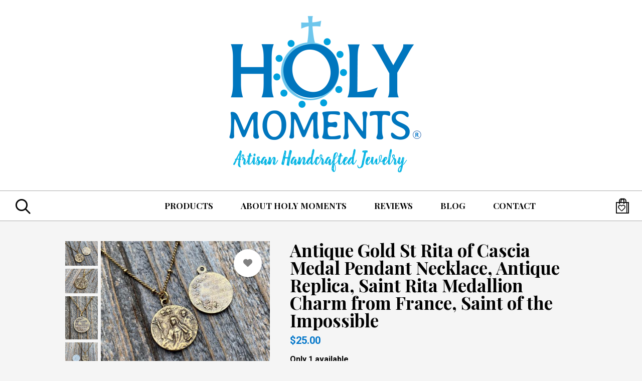

--- FILE ---
content_type: text/html; charset=UTF-8
request_url: https://www.holymoments.com/product/antique-gold-st-rita-cascia-medal-pendant-necklace-antique-replica-saint-rita-medallion
body_size: 14688
content:
<!DOCTYPE html>
<html lang="en" dir="ltr" prefix="content: http://purl.org/rss/1.0/modules/content/  dc: http://purl.org/dc/terms/  foaf: http://xmlns.com/foaf/0.1/  og: http://ogp.me/ns#  rdfs: http://www.w3.org/2000/01/rdf-schema#  schema: http://schema.org/  sioc: http://rdfs.org/sioc/ns#  sioct: http://rdfs.org/sioc/types#  skos: http://www.w3.org/2004/02/skos/core#  xsd: http://www.w3.org/2001/XMLSchema# ">
  <head>
    <meta charset="utf-8" />
<noscript><style>form.antibot * :not(.antibot-message) { display: none !important; }</style>
</noscript><script async src="https://www.googletagmanager.com/gtag/js?id=UA-136327087-1"></script>
<script>window.dataLayer = window.dataLayer || [];function gtag(){dataLayer.push(arguments)};gtag("js", new Date());gtag("set", "developer_id.dMDhkMT", true);gtag("config", "UA-136327087-1", {"groups":"default","anonymize_ip":true,"page_placeholder":"PLACEHOLDER_page_path"});</script>
<link rel="canonical" href="https://www.holymoments.com/product/antique-gold-st-rita-cascia-medal-pendant-necklace-antique-replica-saint-rita-medallion" />
<meta name="description" content="Wonderful antique gold, antique replica, of a small French medal with Saint Rita of Cascia! This unique pendant dangles on an antique gold plated…" />
<meta property="og:site_name" content="HOLY MOMENTS® // Artisan Handcrafted Jewelry" />
<meta property="og:type" content="og:product" />
<meta property="og:url" content="https://www.holymoments.com/product/antique-gold-st-rita-cascia-medal-pendant-necklace-antique-replica-saint-rita-medallion" />
<meta property="og:title" content="Antique Gold St Rita of Cascia Medal Pendant Necklace, Antique Replica, Saint Rita Medallion Charm from France, Saint of the Impossible" />
<meta property="og:description" content="Wonderful antique gold, antique replica, of a small French medal with Saint Rita of Cascia! This unique pendant dangles on an antique gold plated…" />
<meta property="og:image" content="https://www.holymoments.com/sites/holymoments.indiemade.com/files/styles/open_graph/public/products/etsy/image_4038121422.jpg?itok=R4TwMgdt" />
<meta property="og:image:width" content="836" />
<meta property="og:image:height" content="627" />
<meta property="product:name" content="Antique Gold St Rita of Cascia Medal Pendant Necklace, Antique Replica, Saint Rita Medallion Charm from France, Saint of the Impossible" />
<meta property="product:brand" content="HOLY MOMENTS® // Artisan Handcrafted Jewelry" />
<meta property="product:availability" content="in stock" />
<meta property="product:condition" content="new" />
<meta property="product:price:amount" content="25.000000" />
<meta property="product:retailer_item_id" content="GBO-StRita-MEDALONLY" />
<meta property="product:price:currency" content="USD" />
<meta property="product:quantity_to_sell_on_facebook" content="1" />
<meta name="MobileOptimized" content="width" />
<meta name="HandheldFriendly" content="true" />
<meta name="viewport" content="width=device-width, initial-scale=1.0" />
<script type="application/ld+json">{
    "@context": "https://schema.org",
    "@graph": [
        {
            "@type": "Product",
            "name": "Antique Gold St Rita of Cascia Medal Pendant Necklace, Antique Replica, Saint Rita Medallion Charm from France, Saint of the Impossible",
            "description": "Wonderful antique gold, antique replica, of a small French medal with Saint Rita of Cascia!  This unique pendant dangles on an antique gold plated satellite cable chain with a lobster clasp closure.  I am blessed to have this mint condition original in my collection and be able to share with you. The antiquing finishing process brings out the beautiful details so this is much nicer than the original.\n\nSaint Rita of Cascia is most well known as the patroness of impossible causes.  She is also the patron saint of marital troubles, baseball, unattainable causes, parenting, tumors, healing of wounds and physical abuse.\n\nSaint Rita was graced with the Stigmata on her forehead.  As she was praying before a fresco of Jesus crucified and she humbly asked for a part of His suffering on the Cross, a thorn fell from the Beloved Head of our Savior and pierced the forehead of St. Rita.  This is why in many St Rita images there is a line from the crucifix to her forehead.\n\nThis pendant is 5/8 inch diameter.  The satellite chain is only available as 18 inches long.  If you would prefer a longer chain, please contact me.  I can use an antique gold 2x3mm cable chain to make any length chain (the bronze version of this chain is on the bronze St Rita necklace).\n\nThis fine replica piece is cast in solid gold bronze using the lost wax method and produced in the U.S.A. The oxidation finishing process prevents tarnishing from contact with air.  Excessive skin oils may darken the backside of the medal.  It is also best to not wear gold bronze in water.  A polishing cloth is included so the medal can be polished to the original appearance. You would not damage the medal by contact with water since it is solid gold bronze (not a plating), but it may darken and need additional polishing.\n\nThis St Rita of Cascia medal is available in .925 sterling silver, bronze and antique gold.  Please see this link to view options.  https://www.etsy.com/shop/HolyMomentsDotCom?search_query=rita\n\n~~~~~~~~~~~~~~~~~~~~~~~~~~~~~~~~~~~\nPrayer to Saint Rita of Cascia\n\nO powerful St. Rita,\nrightly called Saint of the Impossible,\nI come to you with confidence in my great need.\nYou know well my trials,\nfor you yourself were many times burdened in this life.\nCome to my help,\nspeak for me,\npray with me,\nintercede on my behalf before the Father.\nI know that God has a most generous heart\nand that he is a most loving Father.\nJoin your prayers to mine\nand obtain for me the grace I desire\n(...Your prayer petition...)\nYou who were so very pleasing to God on earth\nand are so much so now in heaven,\nI promise to use this favor, when granted,\nto better my life,\nto proclaim God’s mercy,\nand to make you more widely known and loved.\n\nAmen.\n~~~~~~~~~~~~~~~~~~~~~~~~~~~~~~~~~~~~~~~~~~~~~~~~~~~~\n\nA Holy Moments Original piece.\n\nThank you for visiting my Holy Moments Etsy Shop!  This has been my personal shopping account on Etsy for years.  I recently decided to open an Etsy shop and display a selection of products from my established Holy Moments on-line and show company (HolyMoments.com). \n\nThe artisan jewelry and rosaries are unique to Holy Moments.  Many pieces are only a few of a kind due to limited availability of certain gemstones or hand cast items.  New, exciting products are always being added to both the Etsy shop and company website.\n\nA portion of profits are donated to the Cancer Research Institute in New York, a leader in immunotherapy research.  Please read my shop story for more.",
            "url": "https://www.holymoments.com/product/antique-gold-st-rita-cascia-medal-pendant-necklace-antique-replica-saint-rita-medallion",
            "image": {
                "@type": "ImageObject",
                "representativeOfPage": "True",
                "url": "https://www.holymoments.com/sites/holymoments.indiemade.com/files/styles/product_image/public/products/etsy/image_4038121422.jpg?itok=dnN-cubg",
                "width": "500",
                "height": "375"
            },
            "offers": {
                "@type": "Offer",
                "price": "25.000000",
                "priceCurrency": "USD",
                "availability": "https://schema.org/InStock"
            }
        }
    ]
}</script>
<link rel="icon" href="/sites/holymoments.indiemade.com/files/holy_moments_favico_0.png" type="image/png" />

    <title>HOLY MOMENTS® // Artisan Handcrafted Jewelry</title>
    <link rel="stylesheet" media="all" href="/sites/holymoments.indiemade.com/files/css/css__wTZVYK-jkuIIAzaRTh3xdkDUn7Gv3LXyIxrfRScMOY.css" />
<link rel="stylesheet" media="all" href="/sites/holymoments.indiemade.com/files/css/css_SgAFq0shaHfE0ZUhsvAns4H5IOKSiYIFW13vZFnURKE.css" />
<link rel="stylesheet" media="all" href="https://fonts.googleapis.com/css?family=Playfair+Display:700|Playfair+Display:700|Playfair+Display:regular|Roboto:regular|Roboto:700" id="google-font-families" />
<link rel="stylesheet" media="all" href="/sites/holymoments.indiemade.com/files/css/css_YTy-vDEkodFw7vU3jreuvaKJlj6NFEDkTwaAWSfeUAs.css" />
<link rel="stylesheet" media="all" href="https://cdn.icomoon.io/182981/ShoppingBagIcons/style-cf.css?2966tv" class="cart-icon-css" />

    
          
<!--suppress CssUnknownTarget -->
<style id="theme-styles">

    a {
    color: #0075C9;
  }
  
  body,
  .im-category-block > .item-list {
    background-color: #F5F5F5;
  }

  .region-header .inner-header-main,
  .region-header .inner-header-main ul.menu ul {
    background-color: rgba(255, 255, 255, 1);
  }

  #im-main-menu.side-nav {
    background-color: rgb(255, 255, 255);
  }

  /* We are using em on the actual elements for responsiveness, so put the font-size on the parent object instead */
  .inner-header-main > #header-branding {
    font-size: 25px;
  }

  .region-header .site-logo {
    max-width: 480px;
  }

  .region-header .site-name a {
    font-family: "Playfair Display";
    font-style: normal;
    font-weight: 700;
    color: #020202;
  }

  .region-header a .menu-bar {
    background-color: #020202;
  }

  .region-header nav.navigation ul.menu,
  #im-main-menu ul.menu {
    font-family: "Playfair Display";
    font-style: normal;
    font-weight: 400;
    font-size: 17px;
  }

  .region-header nav.navigation ul.menu *,
  #im-main-menu ul.menu * {
    border-color: #020202;
    color: #020202;
  }

  .region-header nav.navigation ul.menu.sf-menu li:hover,
  .region-header nav.navigation ul.menu.sf-menu li.sfHover {
    background-color: #808080;
  }

  #mobile-menu-icon svg {
    color: #020202;
  }

  #im-main-menu .im-nav-controls a {
    font-size: 17px;
    color: #020202;
  }

  .region-header a.icon-button {
    font-size: 17px;
    color: #020202;
  }

  #header-favorites .favorite-products-link,
  #header-cart .cart-link,
  #header-cart .cart-icon {
    color: #020202;
    font-size: 30px;
  }

  #header-cart .cart-count {
    color: #020202;
    background-color: #FFFFFF;
  }

  #header-cart .cart-style-shopping_bag .cart-count {
    color: #020202;
    background: none;
  }

  a.cart-link.cart-style-fa_standard_cart .cart-count,
  a.cart-link.cart-style-fa_solid_cart .cart-count,
  a.cart-link.cart-style-fa_light_cart .cart-count {
    box-shadow: 0 0 0 0.1em#020202;
  }

  .rooster-header #header-search,
  .waxwing-header #header-search,
  .moment-header #header-search,
  .crystalline-header #header-search,
  .shoestring-header #header-search,
  .inner-header-main.minified-search #header-search {
    color: #020202;
    font-size: 30px;
  }

  @media only screen and (min-width : 769px) {

    .rooster-header .im-search-form .form-search,
    .waxwing-header .im-search-form .form-search,
    .moment-header .im-search-form .form-search,
    .crystalline-header .im-search-form .form-search,
    .shoestring-header .im-search-form .form-search {
      height: 45px;
    }
  }

  @media only screen and (min-width : 1025px) {

    .inner-header-main.minified-search .im-search-form .form-search {
      height: 45px;
    }
  }

  .form-search,
  #header-search.header-search-active .search-icon {
    color: #020202
  }

  .region-header .nav-toggle-wrapper {
    font-size: 30px;
  }

  .region-header .icon-bar,
  .region-header .menu-bar {
    background-color: #020202;
  }

  .main-toggle-active .icon-bar,
  .region-header .menu-bar {
    background-color: #020202;
  }

  /* Change the color of the cart link and hamburger on Crystalline and Waxwing when the menu changes */
  .main-nav-active .crystalline-header #header-cart .cart-icon,
  .main-nav-active .waxwing-header #header-cart .cart-icon {
    color: #020202;
  }

  .main-nav-active .crystalline-header #header-cart .cart-count,
  .main-nav-active .waxwing-header #header-cart .cart-count {
    color: #020202;
    background-color: #020202;
  }

  .crystalline-header .main-toggle-active .icon-bar,
  .waxwing-header .main-toggle-active .icon-bar {
    background-color: #020202;
  }

  /* Crystalline has a text shadow on the site name */
  .crystalline-header .site-name a {
    text-shadow: 0 3px 6px#F5F5F5;
  }

  .crystalline-header-menu > .main-menu-wrapper {

    margin-top: calc(30px * 4);
  }

  .layout-container .onyx-header {
    border-color: #020202;
  }

  .layout-container .onyx-header > #header-branding {
    border-color: #AAAAAA;
  }

  #im-main-menu {
    background-color: #FFFFFF;
  }

  @media only screen and (max-width: 1024px) {

    #header-navbar {
      background-color: #FFFFFF;
    }
  }

  /* Product background */
  .path-product .product-entity {
    background-color: #F5F5F5;
  }

  /* Make sure form labels also use product background */
  .path-product .product-entity .im-select > .im-select-box > .im-field-label {
    background-color: #F5F5F5;
  }

  .product-style-ochre .product-entity .product-images {
    background-color: #F5F5F5;
  }

  .page-title,
  .path-product .product-entity .product-title {
    color: #020202;
  }

  .path-product .product-entity .product-price,
  .teaser-info .price,
  .sp-product-info-wrapper .sp-product-price {
    color: #0075C9;
  }

  .layout-container .layout-content,
  .layout-container p,
  .teaser-info-wrapper .description {
    color: #020202;
  }

  .fa, .svg-inline--fa {
    color: #020202
  }

  #header-social-links i {
    color: #020202;
  }

  #footer-social-links i {
    color: #8299AA;
  }

  .layout-container * {
    border-color: #AAAAAA;
  }

  #im-sitewide-message-block {
    border: 1px solid#00B3E3;
    background-color: #00B3E3;
  }

      
  nav.tabs ul.tabs > li.is-active > a {
    border-color: #020202;
    color: #020202;
  }

  button,
  button:hover,
  .btn,
  .btn:hover,
  a.btn,
  a.btn:hover,
  .field__item[class*="field--name-field-button"] {
    background-color: #020202;
    color: #FFFFFF;
  }

  .block-views-blockim-site-recent-posts-block-1 .fa-ul i,
  .block-views-blockim-site-recent-posts-block-1 .fa-ul svg,
  .block-views-blockim-site-recent-posts-block-1 .fa-ul a {
    color: #020202
  }

  .field__item[class*="field--name-field-button"] p,
  .field__item[class*="field--name-field-button"] a {

    color: #FFFFFF;
  }

  .delete-order-item.btn,
  .delete-order-item.btn:hover,
  #edit-preview,
  #edit-submit:not(.button--primary).btn,
  #edit-submit:not(.button--primary).btn:hover,
  .btn[name="apply_coupon"],
  .btn[name="apply_coupon"]:hover {
    border: 1px solid#020202;
    background-color: unset;
    color: #020202;
  }

  .im-search-form .btn,
  .im-search-form .btn:hover,
  .im-search-form #edit-submit:not(.button--primary).btn,
  .im-search-form #edit-submit:not(.button--primary).btn:hover {
    border: 1px solid#FFFFFF;
    background-color: #FFFFFF;
  }

  .im-search-form .search-icon svg,
  .im-search-form .search-icon i {
    color: #00B3E3;
  }


  .block-page-title-block h1,
  .product-title,
  .view .field--name-title,
  .view .views-field-title,
  .view .title,
  .gallery-wrapper .title,
  .sp-product-title,
  body:not(.path-checkout) h1,
  body:not(.path-checkout) h2,
  body:not(.path-checkout) h3,
  body:not(.path-checkout) h4,
  body:not(.path-checkout) h5,
  body:not(.path-checkout) h6 {
    font-family: "Playfair Display";
    font-style: normal;
    font-weight: 700;
  }

  .region-content,
  body:not(.path-checkout) main p,
  .im-category-block {
    font-family: "Roboto";
    font-style: normal;
    font-weight: 400;
  }

  @media only screen and (min-width: 1025px) {

    .im-view-gentoo .im-product-teaser .teaser-info,
    .im-view-gentoo .im-product-teaser .teaser-info p,
    .im-view-gentoo .im-product-teaser .teaser-info .price,
    .im-view-gentoo .gallery-wrapper .teaser-info,
    .im-view-gentoo .sp-product-wrapper .sp-product-info-wrapper,
    .im-view-gentoo .sp-product-wrapper .sp-product-info-wrapper .sp-product-price {
      color: #FFFFFF;
    }
  }

  .im-view-ochre .im-product-teaser,
  .im-view-ochre .sp-product-info,
  .im-view-crisp .views-row,
  .im-view-crisp .sp-product-wrapper,
  .im-view-waxwing .im-product-teaser,
  .im-view-waxwing .sp-product-info {
    background-color: #FFFFFF;
  }

  footer:not(.node__meta) {
    background-color: #020202;
    color: #FFFFFF;
  }

  footer:not(.node__meta) ul.menu a,
  footer:not(.node__meta) ul.menu a.is-active {
    color: #FFFFFF
  }

  .region-footer, .region-footer ul.menu > li:not(:last-child) a {
    border-color: #FFFFFF;
  }

  /* IM Block mobile styles*/
  @media only screen and (max-width: 768px) {

    .field--name-field-text-with-image-title * {
      color: #020202 !important;
    }

    .field--name-field-text-with-image-text * {
      color: #020202 !important;
    }
  }

  /* Blog */
  .view-id-im_site_blog.view-display-id-page_1 .views-field-title a,
  .view-id-im_site_blog.view-display-id-page_1 .views-field-created {
    color: #020202;
  }
  .view-id-im_site_blog.view-display-id-page_1 .views-row .views-field-created .field-content::before {
    color: #020202;
  }
  .view-id-im_site_blog.view-display-id-page_1 .btn-wrapper a {
    background-color: #020202;
    color: #FFFFFF;
  }

  /* Category view */
  .im-category-block.layout-classic,
  .im-category-block.layout-classic .item-list {
    background-color: #FFFFFF;
  }

  </style>


      <style>

.product-entity .im-select > .im-select-box {
 max-width: unset;
 width: 100%;
}

.product-entity .im-select {
 width: 100%;
}

.path-catalog .block-page-title-block h1, 
.path-catalog .view-header {
text-align: center;
}




</style>
  
    
        
              <!-- Google Analytics 4 -->
<script async src="https://www.googletagmanager.com/gtag/js?id=UA-136327087-1"></script>
<script>
  window.dataLayer = window.dataLayer || [];
  function gtag(){dataLayer.push(arguments);}
  gtag('js', new Date());
  gtag('config', 'UA-136327087-1');
</script>
<!-- End Google Analytics 4 -->
            </head>
  <body class="not-front product-style-slide_vertical_thumbs layout-no-sidebars path-product">
        <a href="#main-content" class="visually-hidden focusable skip-link">
      Skip to main content
    </a>
    
      <div class="dialog-off-canvas-main-canvas" data-off-canvas-main-canvas>
    <div class="layout-container">

  <header role="banner">
    


<div class="region region-header normal-header">
  
  
<div id="block-im-header-block-fnx1fmvl" class="inner-header-main farmhouse-header minified-search">
            <div id="header-branding">
      <a href="/" title="Home" rel="home" class="site-logo" data-width="3000"><img src="/sites/holymoments.indiemade.com/files/styles/site_logo/public/images/HM%20Logo%20Sign%20for%20Indiemade_0.png?itok=yRANUEwM" alt="" typeof="foaf:Image" class="image-style-site-logo" />

</a>
  
  <div class="site-name">
    <a href="/" title="Home" rel="home"></a>
  </div>
</div>

  <div id="header-search">
    
<form class="im-search-form" data-drupal-selector="im-search-form" action="/search" method="get" id="im-search-form" accept-charset="UTF-8" novalidate>
  
    
<div class="js-form-item form-item js-form-type-search form-type-search js-form-item-search-api-fulltext form-item-search-api-fulltext form-no-label form-type-textfield">
    
    
    <label>

        <input title="Enter the terms you wish to search for." data-drupal-selector="edit-search-api-fulltext" type="search" id="edit-search-api-fulltext" name="search_api_fulltext" value="" size="15" maxlength="128" placeholder="Search" class="form-search" />


                    <span></span>
        
            </label>

    
    </div>
<div data-drupal-selector="edit-actions" class="form-actions js-form-wrapper form-wrapper" id="edit-actions">
  
                <div class="btn-wrapper">
            <input data-drupal-selector="edit-submit" type="submit" id="edit-submit" value="" class="button js-form-submit form-submit btn btn-submit" />
            <div class="md-ripple"></div>
        </div>
    <div class="search-icon"><i class="far fa-search"></i></div></div>

</form>

  </div>

<nav id="header-navbar" class="navigation menu--imsite">
      <div id="mobile-search">
      
<form class="im-search-form" data-drupal-selector="im-search-form" action="/search" method="get" id="im-search-form" accept-charset="UTF-8" novalidate>
  
    
<div class="js-form-item form-item js-form-type-search form-type-search js-form-item-search-api-fulltext form-item-search-api-fulltext form-no-label form-type-textfield">
    
    
    <label>

        <input title="Enter the terms you wish to search for." data-drupal-selector="edit-search-api-fulltext" type="search" id="edit-search-api-fulltext" name="search_api_fulltext" value="" size="15" maxlength="128" placeholder="Search" class="form-search" />


                    <span></span>
        
            </label>

    
    </div>
<div data-drupal-selector="edit-actions" class="form-actions js-form-wrapper form-wrapper" id="edit-actions">
  
                <div class="btn-wrapper">
            <input data-drupal-selector="edit-submit" type="submit" id="edit-submit" value="" class="button js-form-submit form-submit btn btn-submit" />
            <div class="md-ripple"></div>
        </div>
    <div class="search-icon"><i class="far fa-search"></i></div></div>

</form>

    </div>
  
  
  
        <ul class="menu">
                                    <li class="menu-item">
                <a href="https://holymoments.indiemade.com/" id="toolbar-link-oscgOLDIgqfvwqdt" class="toolbar-icon toolbar-icon-menu-link-content:7af3a8ca-3248-4864-9335-3e8b97b2c97e">Products</a>
                            </li>
                                <li class="menu-item">
                <a href="/about-holy-moments" id="toolbar-link-entity-node-canonical" class="toolbar-icon toolbar-icon-menu-link-content:1fcbc40d-6660-46bd-9d91-30dfc4935ac2" data-drupal-link-system-path="node/2">About Holy Moments</a>
                            </li>
                                <li class="menu-item">
                <a href="/reviews" id="toolbar-link-view-all_reviews-page_published" class="toolbar-icon toolbar-icon-im-reviews-imdash-store-all-reviews" title="" data-drupal-link-system-path="reviews">Reviews</a>
                            </li>
                                <li class="menu-item">
                <a href="/blog" id="toolbar-link-im_blog-blog" class="toolbar-icon toolbar-icon-im-blog-imsite-blog" title="" data-drupal-link-system-path="blog">Blog</a>
                            </li>
                                <li class="menu-item">
                <a href="/contact" id="toolbar-link-entity-webform-canonical" class="toolbar-icon toolbar-icon-im-core-imsite-contact-form" title="" data-drupal-link-system-path="webform/im_contact">Contact</a>
                            </li>
            </ul>
    


</nav>

<div id="social-and-cart">
  
  
      <div id="header-cart">
      <div class="cart-summary">
        <a class="cart-link cart-style-shopping_bag" href="/cart">
          


<span class="cart-icon"></span>

        </a>
      </div>
    </div>
  </div>
      
  </div>

</div>

  </header>

  
  

  

  

  

  <main role="main">
    <a id="main-content" tabindex="-1"></a>
    <div class="layout-content">

      
      <div class="center-content">
        
          <div class="region region-content">
    <div data-drupal-messages-fallback class="hidden"></div><div id="block-farmhouse-page-title" class="block block-core block-page-title-block">
  
    
      
  <h1 class="page-title">
            <div class="inline-editable-field inline-editable-plain field field--name-title field--type-string field--label-hidden field__item" field-name="title" entity_id="366">Antique Gold St Rita of Cascia Medal Pendant Necklace, Antique Replica, Saint Rita Medallion Charm from France, Saint of the Impossible</div>
      </h1>


  </div>
<div id="block-farmhouse-mainpagecontent" class="block block-system block-system-main-block">
  
    
      

<article product-id="366" class="tracking-stock product-entity">

  <div class="product-images">
    
<div class="field field--name-field-image field--type-image field--label-hidden">

  <div class="main-images photoswipe-gallery">
    <i class="far fa-arrow-alt-circle-left product-arrow-left"></i>
    <i class="far fa-arrow-alt-circle-right product-arrow-right"></i>
                          
      <div  class="display-img display-img-active">
        <a href="/sites/holymoments.indiemade.com/files/products/etsy/image_4038121422.jpg" class="photoswipe" data-size="3000x2250">  <img loading="lazy" src="/sites/holymoments.indiemade.com/files/styles/product_image/public/products/etsy/image_4038121422.jpg?itok=dnN-cubg" width="500" height="375" alt="Antique Gold St Rita of Cascia Medal Pendant Necklace, Antique Replica, Saint Rita Medallion Charm from France, Saint of the Impossible" typeof="foaf:Image" class="image-style-product-image" />


</a>
      </div>
            
      <div  class="display-img">
        <a href="/sites/holymoments.indiemade.com/files/products/etsy/image_4038096154.jpg" class="photoswipe" data-size="3000x2250">  <img loading="lazy" src="/sites/holymoments.indiemade.com/files/styles/product_image/public/products/etsy/image_4038096154.jpg?itok=oCrOzMWK" width="500" height="375" alt="Antique Gold St Rita of Cascia Medal Pendant Necklace, Antique Replica, Saint Rita Medallion Charm from France, Saint of the Impossible" typeof="foaf:Image" class="image-style-product-image" />


</a>
      </div>
            
      <div  class="display-img">
        <a href="/sites/holymoments.indiemade.com/files/products/etsy/image_4038096572.jpg" class="photoswipe" data-size="2217x2956">  <img loading="lazy" src="/sites/holymoments.indiemade.com/files/styles/product_image/public/products/etsy/image_4038096572.jpg?itok=v-zPEpf-" width="500" height="667" alt="Antique Gold St Rita of Cascia Medal Pendant Necklace, Antique Replica, Saint Rita Medallion Charm from France, Saint of the Impossible" typeof="foaf:Image" class="image-style-product-image" />


</a>
      </div>
            
      <div  class="display-img">
        <a href="/sites/holymoments.indiemade.com/files/products/etsy/image_4085741095.jpg" class="photoswipe" data-size="3000x2250">  <img loading="lazy" src="/sites/holymoments.indiemade.com/files/styles/product_image/public/products/etsy/image_4085741095.jpg?itok=ivYCF4fl" width="500" height="375" alt="Antique Gold St Rita of Cascia Medal Pendant Necklace, Antique Replica, Saint Rita Medallion Charm from France, Saint of the Impossible" typeof="foaf:Image" class="image-style-product-image" />


</a>
      </div>
            
      <div  class="display-img">
        <a href="/sites/holymoments.indiemade.com/files/products/etsy/image_4085741253.jpg" class="photoswipe" data-size="3000x2250">  <img loading="lazy" src="/sites/holymoments.indiemade.com/files/styles/product_image/public/products/etsy/image_4085741253.jpg?itok=-_HhFtOH" width="500" height="375" alt="Antique Gold St Rita of Cascia Medal Pendant Necklace, Antique Replica, Saint Rita Medallion Charm from France, Saint of the Impossible" typeof="foaf:Image" class="image-style-product-image" />


</a>
      </div>
            
      <div  class="display-img">
        <a href="/sites/holymoments.indiemade.com/files/products/etsy/image_4038096344.jpg" class="photoswipe" data-size="3000x2249">  <img loading="lazy" src="/sites/holymoments.indiemade.com/files/styles/product_image/public/products/etsy/image_4038096344.jpg?itok=jOspoIPA" width="500" height="375" alt="Antique Gold St Rita of Cascia Medal Pendant Necklace, Antique Replica, Saint Rita Medallion Charm from France, Saint of the Impossible" typeof="foaf:Image" class="image-style-product-image" />


</a>
      </div>
            
      <div  class="display-img">
        <a href="/sites/holymoments.indiemade.com/files/products/etsy/image_4038096256.jpg" class="photoswipe" data-size="3000x2251">  <img loading="lazy" src="/sites/holymoments.indiemade.com/files/styles/product_image/public/products/etsy/image_4038096256.jpg?itok=IeZ1K2bK" width="500" height="375" alt="Antique Gold St Rita of Cascia Medal Pendant Necklace, Antique Replica, Saint Rita Medallion Charm from France, Saint of the Impossible" typeof="foaf:Image" class="image-style-product-image" />


</a>
      </div>
            
      <div  class="display-img">
        <a href="/sites/holymoments.indiemade.com/files/products/etsy/image_4085741325.jpg" class="photoswipe" data-size="2249x3000">  <img loading="lazy" src="/sites/holymoments.indiemade.com/files/styles/product_image/public/products/etsy/image_4085741325.jpg?itok=QNddlYFh" width="500" height="667" alt="Antique Gold St Rita of Cascia Medal Pendant Necklace, Antique Replica, Saint Rita Medallion Charm from France, Saint of the Impossible" typeof="foaf:Image" class="image-style-product-image" />


</a>
      </div>
            
      <div  class="display-img">
        <a href="/sites/holymoments.indiemade.com/files/products/etsy/image_4085741415.jpg" class="photoswipe" data-size="3000x2250">  <img loading="lazy" src="/sites/holymoments.indiemade.com/files/styles/product_image/public/products/etsy/image_4085741415.jpg?itok=YbXwDcV9" width="500" height="375" alt="Antique Gold St Rita of Cascia Medal Pendant Necklace, Antique Replica, Saint Rita Medallion Charm from France, Saint of the Impossible" typeof="foaf:Image" class="image-style-product-image" />


</a>
      </div>
            
      <div  class="display-img">
        <a href="/sites/holymoments.indiemade.com/files/products/etsy/image_4038096614.jpg" class="photoswipe" data-size="3000x2250">  <img loading="lazy" src="/sites/holymoments.indiemade.com/files/styles/product_image/public/products/etsy/image_4038096614.jpg?itok=nz4TDM9Z" width="500" height="375" alt="Antique Gold St Rita of Cascia Medal Pendant Necklace, Antique Replica, Saint Rita Medallion Charm from France, Saint of the Impossible" typeof="foaf:Image" class="image-style-product-image" />


</a>
      </div></div>

  <div class="thumbs">
              
          <img loading="lazy" src="/sites/holymoments.indiemade.com/files/styles/product_detail_thumbnail/public/products/etsy/image_4038121422.jpg?itok=HDyKsO1f" width="200" height="150" alt="Antique Gold St Rita of Cascia Medal Pendant Necklace, Antique Replica, Saint Rita Medallion Charm from France, Saint of the Impossible" typeof="foaf:Image" class="image-style-product-detail-thumbnail" />


        
          <img loading="lazy" src="/sites/holymoments.indiemade.com/files/styles/product_detail_thumbnail/public/products/etsy/image_4038096154.jpg?itok=BodOSh03" width="200" height="150" alt="Antique Gold St Rita of Cascia Medal Pendant Necklace, Antique Replica, Saint Rita Medallion Charm from France, Saint of the Impossible" typeof="foaf:Image" class="image-style-product-detail-thumbnail" />


        
          <img loading="lazy" src="/sites/holymoments.indiemade.com/files/styles/product_detail_thumbnail/public/products/etsy/image_4038096572.jpg?itok=TdDqE1vM" width="200" height="267" alt="Antique Gold St Rita of Cascia Medal Pendant Necklace, Antique Replica, Saint Rita Medallion Charm from France, Saint of the Impossible" typeof="foaf:Image" class="image-style-product-detail-thumbnail" />


        
          <img loading="lazy" src="/sites/holymoments.indiemade.com/files/styles/product_detail_thumbnail/public/products/etsy/image_4085741095.jpg?itok=ZcRJDLFe" width="200" height="150" alt="Antique Gold St Rita of Cascia Medal Pendant Necklace, Antique Replica, Saint Rita Medallion Charm from France, Saint of the Impossible" typeof="foaf:Image" class="image-style-product-detail-thumbnail" />


        
          <img loading="lazy" src="/sites/holymoments.indiemade.com/files/styles/product_detail_thumbnail/public/products/etsy/image_4085741253.jpg?itok=dvk1UcTK" width="200" height="150" alt="Antique Gold St Rita of Cascia Medal Pendant Necklace, Antique Replica, Saint Rita Medallion Charm from France, Saint of the Impossible" typeof="foaf:Image" class="image-style-product-detail-thumbnail" />


        
          <img loading="lazy" src="/sites/holymoments.indiemade.com/files/styles/product_detail_thumbnail/public/products/etsy/image_4038096344.jpg?itok=LV5C_k1P" width="200" height="150" alt="Antique Gold St Rita of Cascia Medal Pendant Necklace, Antique Replica, Saint Rita Medallion Charm from France, Saint of the Impossible" typeof="foaf:Image" class="image-style-product-detail-thumbnail" />


        
          <img loading="lazy" src="/sites/holymoments.indiemade.com/files/styles/product_detail_thumbnail/public/products/etsy/image_4038096256.jpg?itok=NnHOMnMQ" width="200" height="150" alt="Antique Gold St Rita of Cascia Medal Pendant Necklace, Antique Replica, Saint Rita Medallion Charm from France, Saint of the Impossible" typeof="foaf:Image" class="image-style-product-detail-thumbnail" />


        
          <img loading="lazy" src="/sites/holymoments.indiemade.com/files/styles/product_detail_thumbnail/public/products/etsy/image_4085741325.jpg?itok=ujw7ucWj" width="200" height="267" alt="Antique Gold St Rita of Cascia Medal Pendant Necklace, Antique Replica, Saint Rita Medallion Charm from France, Saint of the Impossible" typeof="foaf:Image" class="image-style-product-detail-thumbnail" />


        
          <img loading="lazy" src="/sites/holymoments.indiemade.com/files/styles/product_detail_thumbnail/public/products/etsy/image_4085741415.jpg?itok=vIpWRqSk" width="200" height="150" alt="Antique Gold St Rita of Cascia Medal Pendant Necklace, Antique Replica, Saint Rita Medallion Charm from France, Saint of the Impossible" typeof="foaf:Image" class="image-style-product-detail-thumbnail" />


        
          <img loading="lazy" src="/sites/holymoments.indiemade.com/files/styles/product_detail_thumbnail/public/products/etsy/image_4038096614.jpg?itok=JEmRRjY-" width="200" height="150" alt="Antique Gold St Rita of Cascia Medal Pendant Necklace, Antique Replica, Saint Rita Medallion Charm from France, Saint of the Impossible" typeof="foaf:Image" class="image-style-product-detail-thumbnail" />


</div></div>

          <div class="favorite-products"><a href="/user/login?destination=/product/antique-gold-st-rita-cascia-medal-pendant-necklace-antique-replica-saint-rita-medallion&amp;fav=true" class="not-favorite floating-action-button"><i class="fas fa-heart"></i><div class="md-ripple"></div></a></div>
      </div>

  <div class="product-info-desc">
    <div class="product-info">
      <div class="product-title">
            <div class="inline-editable-field inline-editable-plain field field--name-title field--type-string field--label-hidden field__item" field-name="title" entity_id="366">Antique Gold St Rita of Cascia Medal Pendant Necklace, Antique Replica, Saint Rita Medallion Charm from France, Saint of the Impossible</div>
      </div>
      
            <div class="product-price">
        
            <div class="product--variation-field--variation_price__366 field field--name-price field--type-commerce-price field--label-hidden field__item">$25.00</div>
      
              </div>
            <div class="add-to-cart-form">
      <div class="field field--name-variations field--type-entity-reference field--label-hidden field__items">
              <div class="field__item"><div id="commerce-product-add-to-cart-form">
<form class="commerce-order-item-add-to-cart-form-commerce-product-366 commerce-order-item-add-to-cart-form" data-drupal-selector="commerce-order-item-add-to-cart-form-commerce-product-366" action="/product/antique-gold-st-rita-cascia-medal-pendant-necklace-antique-replica-saint-rita-medallion" method="post" id="commerce-order-item-add-to-cart-form-commerce-product-366" accept-charset="UTF-8" novalidate>
  <div class="product-stock">Only 1 available</div><div class="field--type-entity-reference field--name-purchased-entity field--widget-select-variation-attributes js-form-wrapper form-wrapper" data-drupal-selector="edit-purchased-entity-wrapper" id="edit-purchased-entity-wrapper">      <div class="attribute-widgets js-form-wrapper form-wrapper" data-drupal-selector="edit-purchased-entity-0-attributes" id="edit-purchased-entity-0-attributes">
<div class="js-form-item form-item js-form-type-select form-type-select js-form-item-purchased-entity-0-attributes-349 form-item-purchased-entity-0-attributes-349">
    
    
    <div class="im-select">
        <select data-drupal-selector="edit-purchased-entity-0-attributes-349" id="edit-purchased-entity-0-attributes-349" name="purchased_entity[0][attributes][349]" class="form-select required" required="required" aria-required="true"><option value="">- Select -</option><option value="1485">Medal Only (&amp; ring)</option><option value="1486">Medal on 18&quot; Chain ($37.00)</option></select>

        <div class="im-select-box">
            <div class="im-select-text"></div>

                            <span class="im-field-label">Medal Only or Medal on Satellite Chain</span>
            
            <i class="im-select-pointer fas fa-caret-down"></i>
        </div>
    </div>

    
    
    </div>
</div>

  </div>
<input autocomplete="off" data-drupal-selector="form-ra3bz8roqtubbh3mbko1bpml0gc3pgv1i9dojilmkaw" type="hidden" name="form_build_id" value="form-rA3Bz8ROqTuBBh3MbKo1BPml0gC3pgV1i9dojilMKAw" />
<input data-drupal-selector="edit-commerce-order-item-add-to-cart-form-commerce-product-366" type="hidden" name="form_id" value="commerce_order_item_add_to_cart_form_commerce_product_366" />
<div class="option-widgets js-form-wrapper form-wrapper" data-drupal-selector="edit-product-options" id="edit-product-options"></div>
<div class="field--type-decimal field--name-quantity field--widget-commerce-quantity js-form-wrapper form-wrapper" data-drupal-selector="edit-quantity-wrapper" id="edit-quantity-wrapper">      
    
<div validation="number" class="js-form-item form-item js-form-type-number form-type-number js-form-item-quantity-0-value form-item-quantity-0-value form-type-textfield">
    
    
    <label>

        <input data-drupal-selector="edit-quantity-0-value" type="number" id="edit-quantity-0-value" name="quantity[0][value]" value="1" step="1" min="1" placeholder="" class="form-number field-filled" />


                    <span>Quantity</span>
        
            </label>

    
    </div>

  </div>
<div data-drupal-selector="edit-actions" class="form-actions js-form-wrapper form-wrapper" id="edit-actions">
  
                <div class="btn-wrapper">
            <input class="button--add-to-cart button button--primary js-form-submit form-submit btn btn-submit" data-drupal-selector="edit-submit" type="submit" id="edit-submit" name="op" value="Add to Cart" />
            <div class="md-ripple"></div>
        </div>
    </div>

</form>
</div></div>
          </div>
  </div>
      <div class="shipping-description"></div>
    </div>
    <div class="product-description">
      
            <div class="inline-editable-field clearfix text-formatted field field--name-body field--type-text-with-summary field--label-hidden field__item" field-name="body">Wonderful antique gold, antique replica, of a small French medal with Saint Rita of Cascia!  This unique pendant dangles on an antique gold plated satellite cable chain with a lobster clasp closure.  I am blessed to have this mint condition original in my collection and be able to share with you. The antiquing finishing process brings out the beautiful details so this is much nicer than the original.<br /><br />
Saint Rita of Cascia is most well known as the patroness of impossible causes.  She is also the patron saint of marital troubles, baseball, unattainable causes, parenting, tumors, healing of wounds and physical abuse.<br /><br />
Saint Rita was graced with the Stigmata on her forehead.  As she was praying before a fresco of Jesus crucified and she humbly asked for a part of His suffering on the Cross, a thorn fell from the Beloved Head of our Savior and pierced the forehead of St. Rita.  This is why in many St Rita images there is a line from the crucifix to her forehead.<br /><br />
This pendant is 5/8 inch diameter.  The satellite chain is only available as 18 inches long.  If you would prefer a longer chain, please contact me.  I can use an antique gold 2x3mm cable chain to make any length chain (the bronze version of this chain is on the bronze St Rita necklace).<br /><br />
This fine replica piece is cast in solid gold bronze using the lost wax method and produced in the U.S.A. The oxidation finishing process prevents tarnishing from contact with air.  Excessive skin oils may darken the backside of the medal.  It is also best to not wear gold bronze in water.  A polishing cloth is included so the medal can be polished to the original appearance. You would not damage the medal by contact with water since it is solid gold bronze (not a plating), but it may darken and need additional polishing.<br /><br />
This St Rita of Cascia medal is available in .925 sterling silver, bronze and antique gold.  Please see this link to view options.  https://www.etsy.com/shop/HolyMomentsDotCom?search_query=rita<br /><br />
~~~~~~~~~~~~~~~~~~~~~~~~~~~~~~~~~~~<br />
Prayer to Saint Rita of Cascia<br /><br />
O powerful St. Rita,<br />
rightly called Saint of the Impossible,<br />
I come to you with confidence in my great need.<br />
You know well my trials,<br />
for you yourself were many times burdened in this life.<br />
Come to my help,<br />
speak for me,<br />
pray with me,<br />
intercede on my behalf before the Father.<br />
I know that God has a most generous heart<br />
and that he is a most loving Father.<br />
Join your prayers to mine<br />
and obtain for me the grace I desire<br />
(...Your prayer petition...)<br />
You who were so very pleasing to God on earth<br />
and are so much so now in heaven,<br />
I promise to use this favor, when granted,<br />
to better my life,<br />
to proclaim God’s mercy,<br />
and to make you more widely known and loved.<br /><br />
Amen.<br />
~~~~~~~~~~~~~~~~~~~~~~~~~~~~~~~~~~~~~~~~~~~~~~~~~~~~<br /><br />
A Holy Moments Original piece.<br /><br />
Thank you for visiting my Holy Moments Etsy Shop!  This has been my personal shopping account on Etsy for years.  I recently decided to open an Etsy shop and display a selection of products from my established Holy Moments on-line and show company (HolyMoments.com). <br /><br />
The artisan jewelry and rosaries are unique to Holy Moments.  Many pieces are only a few of a kind due to limited availability of certain gemstones or hand cast items.  New, exciting products are always being added to both the Etsy shop and company website.<br /><br />
A portion of profits are donated to the Cancer Research Institute in New York, a leader in immunotherapy research.  Please read my shop story for more.</div>
      
    </div>

      </div>
</article>

  <div class="similar-picks im-view-farmhouse">
    <h2>Similar Products</h2>

    <div class="sp-products">

              <div class="sp-product-wrapper">
          <a class="sp-product" href="/product/sterling-silver-st-rita-cascia-medal-pendant-necklace-antique-replica-saint-rita-charm">

            <div class="sp-product-img">
              <img src="/sites/holymoments.indiemade.com/files/styles/product_thumbnail/public/products/etsy/image_4010023767.jpg?itok=gEAjp-Oq" width="350" height="263" alt="Sterling Silver St Rita of Cascia Medal Pendant Necklace, Antique Replica Saint Rita Charm from France, Saint of the Impossible Pray for Us" title="" loading="lazy" typeof="foaf:Image" class="image-style-product-thumbnail" />


            </div>

            <div class="sp-product-info-wrapper">
              <div class="sp-product-info">
                <div class="sp-product-title">
                  Sterling Silver St Rita of Cascia Medal Pendant Necklace, Antique Replica Saint Rita Charm from France, Saint of the Impossible Pray for Us
                </div>
                  <div class="sp-product-price">
                    $35.00
                  </div>
              </div>
            </div>
          </a>
        </div>
              <div class="sp-product-wrapper">
          <a class="sp-product" href="/product/bronze-st-rita-cascia-medal-pendant-necklace-antique-replica-saint-rita-medallion-charm">

            <div class="sp-product-img">
              <img src="/sites/holymoments.indiemade.com/files/styles/product_thumbnail/public/products/etsy/image_4056658009.jpg?itok=88IWoJkR" width="350" height="263" alt="Bronze St Rita of Cascia Medal Pendant Necklace, Antique Replica Saint Rita Medallion Charm from France, Saint of the Impossible Pray for Us" title="" loading="lazy" typeof="foaf:Image" class="image-style-product-thumbnail" />


            </div>

            <div class="sp-product-info-wrapper">
              <div class="sp-product-info">
                <div class="sp-product-title">
                  Bronze St Rita of Cascia Medal Pendant Necklace, Antique Replica Saint Rita Medallion Charm from France, Saint of the Impossible Pray for Us
                </div>
                  <div class="sp-product-price">
                    $24.00
                  </div>
              </div>
            </div>
          </a>
        </div>
          </div>
  </div>

  <div class="reviews">
    <section class="field field--name-field-reviews field--type-comment field--label-hidden comment-wrapper">
  
    
<article data-comment-user-id="2" id="comment-3139" class="comment js-comment">
    <mark class="hidden" data-comment-timestamp="1749063920"></mark>

  <footer class="comment__meta">
    
    <p class="comment__submitted">Submitted by <span lang="" about="/user/2" typeof="schema:Person" property="schema:name" datatype="">suz@holymoments.com</span> on Wed, 12/27/2023 - 09:53</p>

        
    <a href="/comment/3139#comment-3139" hreflang="en">Permalink</a>
  </footer>

  <div class="content">
            <div class="review-rating">
    <span class="filled"></span>
    <span class="filled"></span>
    <span class="filled"></span>
    <span class="filled"></span>
    <span class="filled"></span>
</div>
            <div class="field field--name-field-reviewer-name field--type-string field--label-hidden field__item">by Sign in with Apple user on Dec 27, 2023</div>
      
            <div class="clearfix text-formatted field field--name-comment-body field--type-text-long field--label-hidden field__item"><p>First of all the metal is gorgeous. Saint Rita is the patron saint of my birthday so this is so special to me. It arrived on time with a lovely letter from the seller and prayer card. Would shop again for all my spiritual jewelry.</p>
</div>
      
  </div>
</article>
  
<article data-comment-user-id="2" id="comment-2991" class="comment js-comment">
    <mark class="hidden" data-comment-timestamp="1749063898"></mark>

  <footer class="comment__meta">
    
    <p class="comment__submitted">Submitted by <span lang="" about="/user/2" typeof="schema:Person" property="schema:name" datatype="">suz@holymoments.com</span> on Mon, 02/19/2024 - 22:00</p>

        
    <a href="/comment/2991#comment-2991" hreflang="en">Permalink</a>
  </footer>

  <div class="content">
            <div class="review-rating">
    <span class="filled"></span>
    <span class="filled"></span>
    <span class="filled"></span>
    <span class="filled"></span>
    <span class="filled"></span>
</div>
            <div class="field field--name-field-reviewer-name field--type-string field--label-hidden field__item">by matthew on Feb 19, 2024</div>
      
            <div class="clearfix text-formatted field field--name-comment-body field--type-text-long field--label-hidden field__item"><p>Thank you ! ! ! !</p>
</div>
      
  </div>
</article>
  
<article data-comment-user-id="2" id="comment-2928" class="comment js-comment">
    <mark class="hidden" data-comment-timestamp="1749063891"></mark>

  <footer class="comment__meta">
    
    <p class="comment__submitted">Submitted by <span lang="" about="/user/2" typeof="schema:Person" property="schema:name" datatype="">suz@holymoments.com</span> on Tue, 03/19/2024 - 14:02</p>

        
    <a href="/comment/2928#comment-2928" hreflang="en">Permalink</a>
  </footer>

  <div class="content">
            <div class="review-rating">
    <span class="filled"></span>
    <span class="filled"></span>
    <span class="filled"></span>
    <span class="filled"></span>
    <span class="filled"></span>
</div>
            <div class="field field--name-field-reviewer-name field--type-string field--label-hidden field__item">by Erin on Mar 19, 2024</div>
      
            <div class="clearfix text-formatted field field--name-comment-body field--type-text-long field--label-hidden field__item"><p>Lovely! Met my expectations and arrived quickly.</p>
</div>
      
  </div>
</article>
  
<article data-comment-user-id="2" id="comment-2921" class="comment js-comment">
    <mark class="hidden" data-comment-timestamp="1749063891"></mark>

  <footer class="comment__meta">
    
    <p class="comment__submitted">Submitted by <span lang="" about="/user/2" typeof="schema:Person" property="schema:name" datatype="">suz@holymoments.com</span> on Thu, 03/21/2024 - 16:13</p>

        
    <a href="/comment/2921#comment-2921" hreflang="en">Permalink</a>
  </footer>

  <div class="content">
            <div class="review-rating">
    <span class="filled"></span>
    <span class="filled"></span>
    <span class="filled"></span>
    <span class="filled"></span>
    <span class="filled"></span>
</div>
            <div class="field field--name-field-reviewer-name field--type-string field--label-hidden field__item">by Lynn on Mar 21, 2024</div>
      
            <div class="clearfix text-formatted field field--name-comment-body field--type-text-long field--label-hidden field__item"><p>Beautiful and arrived just as shown.</p>
</div>
      
  </div>
</article>
  
<article data-comment-user-id="2" id="comment-2918" class="comment js-comment">
    <mark class="hidden" data-comment-timestamp="1749063891"></mark>

  <footer class="comment__meta">
    
    <p class="comment__submitted">Submitted by <span lang="" about="/user/2" typeof="schema:Person" property="schema:name" datatype="">suz@holymoments.com</span> on Fri, 03/22/2024 - 22:14</p>

        
    <a href="/comment/2918#comment-2918" hreflang="en">Permalink</a>
  </footer>

  <div class="content">
            <div class="review-rating">
    <span class="filled"></span>
    <span class="filled"></span>
    <span class="filled"></span>
    <span class="filled"></span>
    <span class="filled"></span>
</div>
            <div class="field field--name-field-reviewer-name field--type-string field--label-hidden field__item">by Lisa on Mar 22, 2024</div>
      
            <div class="clearfix text-formatted field field--name-comment-body field--type-text-long field--label-hidden field__item"><p>Beautiful little pendant. Very happy with my purchase.</p>
</div>
      
  </div>
</article>
  
<article data-comment-user-id="2" id="comment-2836" class="comment js-comment">
    <mark class="hidden" data-comment-timestamp="1749063877"></mark>

  <footer class="comment__meta">
    
    <p class="comment__submitted">Submitted by <span lang="" about="/user/2" typeof="schema:Person" property="schema:name" datatype="">suz@holymoments.com</span> on Wed, 05/15/2024 - 02:31</p>

        
    <a href="/comment/2836#comment-2836" hreflang="en">Permalink</a>
  </footer>

  <div class="content">
            <div class="review-rating">
    <span class="filled"></span>
    <span class="filled"></span>
    <span class="filled"></span>
    <span class="filled"></span>
    <span class="filled"></span>
</div>
            <div class="field field--name-field-reviewer-name field--type-string field--label-hidden field__item">by Rebecca on May 15, 2024</div>
      
            <div class="clearfix text-formatted field field--name-comment-body field--type-text-long field--label-hidden field__item"><p>Terrific item!! Arrived beautifully packaged and was exactly as hoped. The chain was really nice as well. I’ll be a repeat customer. Thank you! 💜😊</p>
</div>
      
  </div>
</article>
  
<article data-comment-user-id="2" id="comment-2811" class="comment js-comment">
    <mark class="hidden" data-comment-timestamp="1749063877"></mark>

  <footer class="comment__meta">
    
    <p class="comment__submitted">Submitted by <span lang="" about="/user/2" typeof="schema:Person" property="schema:name" datatype="">suz@holymoments.com</span> on Sat, 05/25/2024 - 21:14</p>

        
    <a href="/comment/2811#comment-2811" hreflang="en">Permalink</a>
  </footer>

  <div class="content">
            <div class="review-rating">
    <span class="filled"></span>
    <span class="filled"></span>
    <span class="filled"></span>
    <span class="filled"></span>
    <span class="filled"></span>
</div>
            <div class="clearfix text-formatted field field--name-comment-body field--type-text-long field--label-hidden field__item"><p>Absolutely beautiful. Great craftsmanship, thanks!</p>
</div>
      
  </div>
</article>
  
<article data-comment-user-id="2" id="comment-2784" class="comment js-comment">
    <mark class="hidden" data-comment-timestamp="1749063869"></mark>

  <footer class="comment__meta">
    
    <p class="comment__submitted">Submitted by <span lang="" about="/user/2" typeof="schema:Person" property="schema:name" datatype="">suz@holymoments.com</span> on Sun, 06/09/2024 - 22:26</p>

        
    <a href="/comment/2784#comment-2784" hreflang="en">Permalink</a>
  </footer>

  <div class="content">
            <div class="review-rating">
    <span class="filled"></span>
    <span class="filled"></span>
    <span class="filled"></span>
    <span class="filled"></span>
    <span class="filled"></span>
</div>
            <div class="field field--name-field-reviewer-name field--type-string field--label-hidden field__item">by Susan on Jun 09, 2024</div>
      
            <div class="clearfix text-formatted field field--name-comment-body field--type-text-long field--label-hidden field__item"><p>Loved all the items I ordered. They were to my expectations.</p>
</div>
      
  </div>
</article>
  
<article data-comment-user-id="2" id="comment-2753" class="comment js-comment">
    <mark class="hidden" data-comment-timestamp="1749063862"></mark>

  <footer class="comment__meta">
    
    <p class="comment__submitted">Submitted by <span lang="" about="/user/2" typeof="schema:Person" property="schema:name" datatype="">suz@holymoments.com</span> on Mon, 07/01/2024 - 21:47</p>

        
    <a href="/comment/2753#comment-2753" hreflang="en">Permalink</a>
  </footer>

  <div class="content">
            <div class="review-rating">
    <span class="filled"></span>
    <span class="filled"></span>
    <span class="filled"></span>
    <span class="filled"></span>
    <span class="filled"></span>
</div>
            <div class="clearfix text-formatted field field--name-comment-body field--type-text-long field--label-hidden field__item"><p>Lovely hand written note accompanied it. Nice wrapping and beautiful product.</p>
</div>
      
  </div>
</article>
  
<article data-comment-user-id="2" id="comment-2679" class="comment js-comment">
    <mark class="hidden" data-comment-timestamp="1749063855"></mark>

  <footer class="comment__meta">
    
    <p class="comment__submitted">Submitted by <span lang="" about="/user/2" typeof="schema:Person" property="schema:name" datatype="">suz@holymoments.com</span> on Thu, 08/15/2024 - 13:47</p>

        
    <a href="/comment/2679#comment-2679" hreflang="en">Permalink</a>
  </footer>

  <div class="content">
            <div class="review-rating">
    <span class="filled"></span>
    <span class="filled"></span>
    <span class="filled"></span>
    <span class="filled"></span>
    <span class="filled"></span>
</div>
            <div class="field field--name-field-reviewer-name field--type-string field--label-hidden field__item">by Sign in with Apple user on Aug 15, 2024</div>
      
            <div class="clearfix text-formatted field field--name-comment-body field--type-text-long field--label-hidden field__item"><p>Thank you so very much</p>
</div>
      
  </div>
</article>
  
<article data-comment-user-id="2" id="comment-2674" class="comment js-comment">
    <mark class="hidden" data-comment-timestamp="1749063855"></mark>

  <footer class="comment__meta">
    
    <p class="comment__submitted">Submitted by <span lang="" about="/user/2" typeof="schema:Person" property="schema:name" datatype="">suz@holymoments.com</span> on Sat, 08/17/2024 - 20:55</p>

        
    <a href="/comment/2674#comment-2674" hreflang="en">Permalink</a>
  </footer>

  <div class="content">
            <div class="review-rating">
    <span class="filled"></span>
    <span class="filled"></span>
    <span class="filled"></span>
    <span class="filled"></span>
    <span class="filled"></span>
</div>
            <div class="field field--name-field-reviewer-name field--type-string field--label-hidden field__item">by Laurie on Aug 17, 2024</div>
      
            <div class="clearfix text-formatted field field--name-comment-body field--type-text-long field--label-hidden field__item"><p>Fantastic jewelry and so thoughtfully packaged</p>
</div>
      
  </div>
</article>
  
<article data-comment-user-id="2" id="comment-2569" class="comment js-comment">
    <mark class="hidden" data-comment-timestamp="1749063841"></mark>

  <footer class="comment__meta">
    
    <p class="comment__submitted">Submitted by <span lang="" about="/user/2" typeof="schema:Person" property="schema:name" datatype="">suz@holymoments.com</span> on Thu, 10/31/2024 - 16:48</p>

        
    <a href="/comment/2569#comment-2569" hreflang="en">Permalink</a>
  </footer>

  <div class="content">
            <div class="review-rating">
    <span class="filled"></span>
    <span class="filled"></span>
    <span class="filled"></span>
    <span class="filled"></span>
    <span class="filled"></span>
</div>
            <div class="field field--name-field-reviewer-name field--type-string field--label-hidden field__item">by Ronald on Oct 31, 2024</div>
      
            <div class="clearfix text-formatted field field--name-comment-body field--type-text-long field--label-hidden field__item"><p>Beautiful medal with great detail</p>
</div>
      
  </div>
</article>
  
<article data-comment-user-id="2" id="comment-2290" class="comment js-comment">
    <mark class="hidden" data-comment-timestamp="1749063799"></mark>

  <footer class="comment__meta">
    
    <p class="comment__submitted">Submitted by <span lang="" about="/user/2" typeof="schema:Person" property="schema:name" datatype="">suz@holymoments.com</span> on Mon, 06/02/2025 - 14:10</p>

        
    <a href="/comment/2290#comment-2290" hreflang="en">Permalink</a>
  </footer>

  <div class="content">
            <div class="review-rating">
    <span class="filled"></span>
    <span class="filled"></span>
    <span class="filled"></span>
    <span class="filled"></span>
    <span class="filled"></span>
</div>
            <div class="field field--name-field-reviewer-name field--type-string field--label-hidden field__item">by Anatolie RAHERINIAINA on Jun 02, 2025</div>
      
            <div class="clearfix text-formatted field field--name-comment-body field--type-text-long field--label-hidden field__item"><p>Je suis satisfaite de mon achat ( collier avec médaille ste Rita ).<br />
Bonne qualité.</p>
<p>Merci!</p>
</div>
      
  </div>
</article>
  
<article data-comment-user-id="2" id="comment-2094" class="comment js-comment">
    <mark class="hidden" data-comment-timestamp="1685248184"></mark>

  <footer class="comment__meta">
    
    <p class="comment__submitted">Submitted by <span lang="" about="/user/2" typeof="schema:Person" property="schema:name" datatype="">suz@holymoments.com</span> on Thu, 01/26/2023 - 19:01</p>

        
    <a href="/comment/2094#comment-2094" hreflang="en">Permalink</a>
  </footer>

  <div class="content">
            <div class="review-rating">
    <span class="filled"></span>
    <span class="filled"></span>
    <span class="filled"></span>
    <span class="filled"></span>
    <span class="filled"></span>
</div>
            <div class="field field--name-field-reviewer-name field--type-string field--label-hidden field__item">by Diane on Jan 26, 2023</div>
      
            <div class="clearfix text-formatted field field--name-comment-body field--type-text-long field--label-hidden field__item"><p>I&amp;#39;m very satisfied with the religious medal.</p>
</div>
      
  </div>
</article>
  
<article data-comment-user-id="2" id="comment-2014" class="comment js-comment">
    <mark class="hidden" data-comment-timestamp="1685248174"></mark>

  <footer class="comment__meta">
    
    <p class="comment__submitted">Submitted by <span lang="" about="/user/2" typeof="schema:Person" property="schema:name" datatype="">suz@holymoments.com</span> on Sun, 02/26/2023 - 11:01</p>

        
    <a href="/comment/2014#comment-2014" hreflang="en">Permalink</a>
  </footer>

  <div class="content">
            <div class="review-rating">
    <span class="filled"></span>
    <span class="filled"></span>
    <span class="filled"></span>
    <span class="filled"></span>
    <span class="filled"></span>
</div>
            <div class="field field--name-field-reviewer-name field--type-string field--label-hidden field__item">by Josephine on Feb 26, 2023</div>
      
  </div>
</article>
  
<article data-comment-user-id="2" id="comment-2004" class="comment js-comment">
    <mark class="hidden" data-comment-timestamp="1685248166"></mark>

  <footer class="comment__meta">
    
    <p class="comment__submitted">Submitted by <span lang="" about="/user/2" typeof="schema:Person" property="schema:name" datatype="">suz@holymoments.com</span> on Wed, 03/01/2023 - 10:11</p>

        
    <a href="/comment/2004#comment-2004" hreflang="en">Permalink</a>
  </footer>

  <div class="content">
            <div class="review-rating">
    <span class="filled"></span>
    <span class="filled"></span>
    <span class="filled"></span>
    <span class="filled"></span>
    <span class="filled"></span>
</div>
            <div class="field field--name-field-reviewer-name field--type-string field--label-hidden field__item">by samantha on Mar 01, 2023</div>
      
  </div>
</article>
  
<article data-comment-user-id="2" id="comment-1966" class="comment js-comment">
    <mark class="hidden" data-comment-timestamp="1685248166"></mark>

  <footer class="comment__meta">
    
    <p class="comment__submitted">Submitted by <span lang="" about="/user/2" typeof="schema:Person" property="schema:name" datatype="">suz@holymoments.com</span> on Wed, 03/08/2023 - 19:00</p>

        
    <a href="/comment/1966#comment-1966" hreflang="en">Permalink</a>
  </footer>

  <div class="content">
            <div class="review-rating">
    <span class="filled"></span>
    <span class="filled"></span>
    <span class="filled"></span>
    <span class="filled"></span>
    <span class="filled"></span>
</div>
            <div class="field field--name-field-reviewer-name field--type-string field--label-hidden field__item">by Nathan on Mar 08, 2023</div>
      
  </div>
</article>
  
<article data-comment-user-id="2" id="comment-1775" class="comment js-comment">
    <mark class="hidden" data-comment-timestamp="1685248131"></mark>

  <footer class="comment__meta">
    
    <p class="comment__submitted">Submitted by <span lang="" about="/user/2" typeof="schema:Person" property="schema:name" datatype="">suz@holymoments.com</span> on Tue, 05/09/2023 - 14:04</p>

        
    <a href="/comment/1775#comment-1775" hreflang="en">Permalink</a>
  </footer>

  <div class="content">
            <div class="review-rating">
    <span class="filled"></span>
    <span class="filled"></span>
    <span class="filled"></span>
    <span class="filled"></span>
    <span class="filled"></span>
</div>
            <div class="clearfix text-formatted field field--name-comment-body field--type-text-long field--label-hidden field__item"><p>beautiful</p>
</div>
      
  </div>
</article>
  
<article data-comment-user-id="2" id="comment-1655" class="comment js-comment">
    <mark class="hidden" data-comment-timestamp="1674021807"></mark>

  <footer class="comment__meta">
    
    <p class="comment__submitted">Submitted by <span lang="" about="/user/2" typeof="schema:Person" property="schema:name" datatype="">suz@holymoments.com</span> on Wed, 09/28/2022 - 18:35</p>

        
    <a href="/comment/1655#comment-1655" hreflang="en">Permalink</a>
  </footer>

  <div class="content">
            <div class="review-rating">
    <span class="filled"></span>
    <span class="filled"></span>
    <span class="filled"></span>
    <span class="filled"></span>
    <span class="filled"></span>
</div>
            <div class="field field--name-field-reviewer-name field--type-string field--label-hidden field__item">by Maria on Sep 28, 2022</div>
      
  </div>
</article>
  
<article data-comment-user-id="2" id="comment-1631" class="comment js-comment">
    <mark class="hidden" data-comment-timestamp="1674021807"></mark>

  <footer class="comment__meta">
    
    <p class="comment__submitted">Submitted by <span lang="" about="/user/2" typeof="schema:Person" property="schema:name" datatype="">suz@holymoments.com</span> on Tue, 10/04/2022 - 09:24</p>

        
    <a href="/comment/1631#comment-1631" hreflang="en">Permalink</a>
  </footer>

  <div class="content">
            <div class="review-rating">
    <span class="filled"></span>
    <span class="filled"></span>
    <span class="filled"></span>
    <span class="filled"></span>
    <span class="filled"></span>
</div>
            <div class="field field--name-field-reviewer-name field--type-string field--label-hidden field__item">by Maria on Oct 04, 2022</div>
      
  </div>
</article>
  
<article data-comment-user-id="2" id="comment-1622" class="comment js-comment">
    <mark class="hidden" data-comment-timestamp="1674021807"></mark>

  <footer class="comment__meta">
    
    <p class="comment__submitted">Submitted by <span lang="" about="/user/2" typeof="schema:Person" property="schema:name" datatype="">suz@holymoments.com</span> on Thu, 10/06/2022 - 15:12</p>

        
    <a href="/comment/1622#comment-1622" hreflang="en">Permalink</a>
  </footer>

  <div class="content">
            <div class="review-rating">
    <span class="filled"></span>
    <span class="filled"></span>
    <span class="filled"></span>
    <span class="filled"></span>
    <span class="filled"></span>
</div>
            <div class="field field--name-field-reviewer-name field--type-string field--label-hidden field__item">by Aimee on Oct 06, 2022</div>
      
  </div>
</article>
  
<article data-comment-user-id="2" id="comment-1505" class="comment js-comment">
    <mark class="hidden" data-comment-timestamp="1674021782"></mark>

  <footer class="comment__meta">
    
    <p class="comment__submitted">Submitted by <span lang="" about="/user/2" typeof="schema:Person" property="schema:name" datatype="">suz@holymoments.com</span> on Fri, 11/18/2022 - 18:14</p>

        
    <a href="/comment/1505#comment-1505" hreflang="en">Permalink</a>
  </footer>

  <div class="content">
            <div class="review-rating">
    <span class="filled"></span>
    <span class="filled"></span>
    <span class="filled"></span>
    <span class="filled"></span>
    <span class="filled"></span>
</div>
            <div class="clearfix text-formatted field field--name-comment-body field--type-text-long field--label-hidden field__item"><p>Beautiful! I can’t wait for my husband to get it!!</p>
</div>
      
  </div>
</article>
  
<article data-comment-user-id="2" id="comment-1408" class="comment js-comment">
    <mark class="hidden" data-comment-timestamp="1674021766"></mark>

  <footer class="comment__meta">
    
    <p class="comment__submitted">Submitted by <span lang="" about="/user/2" typeof="schema:Person" property="schema:name" datatype="">suz@holymoments.com</span> on Wed, 12/21/2022 - 12:46</p>

        
    <a href="/comment/1408#comment-1408" hreflang="en">Permalink</a>
  </footer>

  <div class="content">
            <div class="review-rating">
    <span class="filled"></span>
    <span class="filled"></span>
    <span class="filled"></span>
    <span class="filled"></span>
    <span class="filled"></span>
</div>
            <div class="field field--name-field-reviewer-name field--type-string field--label-hidden field__item">by Jack on Dec 21, 2022</div>
      
  </div>
</article>
  
<article data-comment-user-id="2" id="comment-1360" class="comment js-comment">
    <mark class="hidden" data-comment-timestamp="1674021758"></mark>

  <footer class="comment__meta">
    
    <p class="comment__submitted">Submitted by <span lang="" about="/user/2" typeof="schema:Person" property="schema:name" datatype="">suz@holymoments.com</span> on Tue, 01/03/2023 - 07:08</p>

        
    <a href="/comment/1360#comment-1360" hreflang="en">Permalink</a>
  </footer>

  <div class="content">
            <div class="review-rating">
    <span class="filled"></span>
    <span class="filled"></span>
    <span class="filled"></span>
    <span class="filled"></span>
    <span class="filled"></span>
</div>
  </div>
</article>
  
<article data-comment-user-id="2" id="comment-1355" class="comment js-comment">
    <mark class="hidden" data-comment-timestamp="1674021758"></mark>

  <footer class="comment__meta">
    
    <p class="comment__submitted">Submitted by <span lang="" about="/user/2" typeof="schema:Person" property="schema:name" datatype="">suz@holymoments.com</span> on Tue, 01/03/2023 - 20:56</p>

        
    <a href="/comment/1355#comment-1355" hreflang="en">Permalink</a>
  </footer>

  <div class="content">
            <div class="review-rating">
    <span class="filled"></span>
    <span class="filled"></span>
    <span class="filled"></span>
    <span class="filled"></span>
    <span class="filled"></span>
</div>
            <div class="field field--name-field-reviewer-name field--type-string field--label-hidden field__item">by Kourtney on Jan 03, 2023</div>
      
            <div class="clearfix text-formatted field field--name-comment-body field--type-text-long field--label-hidden field__item"><p>Beautiful necklace. Loved it.</p>
</div>
      
  </div>
</article>
  
<article data-comment-user-id="2" id="comment-616" class="comment js-comment">
    <mark class="hidden" data-comment-timestamp="1662697817"></mark>

  <footer class="comment__meta">
    
    <p class="comment__submitted">Submitted by <span lang="" about="/user/2" typeof="schema:Person" property="schema:name" datatype="">suz@holymoments.com</span> on Thu, 08/25/2022 - 06:38</p>

        
    <a href="/comment/616#comment-616" hreflang="en">Permalink</a>
  </footer>

  <div class="content">
            <div class="review-rating">
    <span class="filled"></span>
    <span class="filled"></span>
    <span class="filled"></span>
    <span class="filled"></span>
    <span class="filled"></span>
</div>
            <div class="field field--name-field-reviewer-name field--type-string field--label-hidden field__item">by Kellie on Aug 25, 2022</div>
      
            <div class="clearfix text-formatted field field--name-comment-body field--type-text-long field--label-hidden field__item"><p>Arrived very quickly and was exactly what I ordered. The seller was very communicative and helpful.</p>
</div>
      
  </div>
</article>
  
<article data-comment-user-id="2" id="comment-611" class="comment js-comment">
    <mark class="hidden" data-comment-timestamp="1662697817"></mark>

  <footer class="comment__meta">
    
    <p class="comment__submitted">Submitted by <span lang="" about="/user/2" typeof="schema:Person" property="schema:name" datatype="">suz@holymoments.com</span> on Fri, 08/26/2022 - 14:14</p>

        
    <a href="/comment/611#comment-611" hreflang="en">Permalink</a>
  </footer>

  <div class="content">
            <div class="review-rating">
    <span class="filled"></span>
    <span class="filled"></span>
    <span class="filled"></span>
    <span class="filled"></span>
    <span class="filled"></span>
</div>
            <div class="field field--name-field-reviewer-name field--type-string field--label-hidden field__item">by Lucy on Aug 26, 2022</div>
      
  </div>
</article>


  
</section>

  </div>

  </div>

  </div>


              </div>

          </div>
  </main>

      <footer role="contentinfo">
      

<div class="region region-footer standard-footer">

      

<nav id="footer-navbar">
  
</nav>

<div id="footer-copyright">
  Copyright © 2019 HOLY MOMENTS® // Artisan Handcrafted Jewelry. All rights reserved.
</div>
  </div>

    </footer>
  
</div>
  </div>

    
    <script type="application/json" data-drupal-selector="drupal-settings-json">{"path":{"baseUrl":"\/","scriptPath":null,"pathPrefix":"","currentPath":"product\/366","currentPathIsAdmin":false,"isFront":false,"currentLanguage":"en"},"pluralDelimiter":"\u0003","suppressDeprecationErrors":true,"ajaxPageState":{"libraries":"classy\/base,classy\/indented,classy\/messages,comment\/drupal.comment-by-viewer,core\/drupal.ajax,core\/internal.jquery.form,core\/normalize,google_analytics\/google_analytics,habitat\/fontawesome.webfonts,habitat\/global-styling,habitat\/material_elements,habitat\/shopping_bag,habitat\/webfonts,im_core\/floating-dash-link,im_headers\/cart_icon_update,im_store\/option-image-auto-switcher,photoswipe\/photoswipe.init,system\/base","theme":"farmhouse","theme_token":null},"ajaxTrustedUrl":{"\/search":true,"form_action_p_pvdeGsVG5zNF_XLGPTvYSKCf43t8qZYSwcfZl2uzM":true,"\/product\/antique-gold-st-rita-cascia-medal-pendant-necklace-antique-replica-saint-rita-medallion?ajax_form=1":true},"google_analytics":{"account":"UA-136327087-1","trackOutbound":true,"trackMailto":true,"trackTel":true,"trackDownload":true,"trackDownloadExtensions":"7z|aac|arc|arj|asf|asx|avi|bin|csv|doc(x|m)?|dot(x|m)?|exe|flv|gif|gz|gzip|hqx|jar|jpe?g|js|mp(2|3|4|e?g)|mov(ie)?|msi|msp|pdf|phps|png|ppt(x|m)?|pot(x|m)?|pps(x|m)?|ppam|sld(x|m)?|thmx|qtm?|ra(m|r)?|sea|sit|tar|tgz|torrent|txt|wav|wma|wmv|wpd|xls(x|m|b)?|xlt(x|m)|xlam|xml|z|zip"},"photoswipe":{"options":{"showAnimationDuration":333,"hideAnimationDuration":333,"showHideOpacity":false,"bgOpacity":1,"spacing":0.12,"allowPanToNext":true,"maxSpreadZoom":2,"loop":true,"pinchToClose":true,"closeOnScroll":true,"closeOnVerticalDrag":true,"mouseUsed":false,"escKey":true,"arrowKeys":true,"history":true,"errorMsg":"\u003Cdiv class=\u0022pswp__error-msg\u0022\u003E\u003Ca href=\u0022%url%\u0022 target=\u0022_blank\u0022\u003EThe image\u003C\/a\u003E could not be loaded.\u003C\/div\u003E","preload":[1,1],"mainClass":null,"focus":true,"modal":true},"container":"\u003Cdiv class=\u0022pswp\u0022 tabindex=\u0022-1\u0022 role=\u0022dialog\u0022 aria-hidden=\u0022true\u0022\u003E\n\n    \u003Cdiv class=\u0022pswp__bg\u0022\u003E\u003C\/div\u003E\n\n    \u003Cdiv class=\u0022pswp__scroll-wrap\u0022\u003E\n\n    \n    \u003Cdiv class=\u0022pswp__container\u0022\u003E\n      \u003Cdiv class=\u0022pswp__item\u0022\u003E\u003C\/div\u003E\n      \u003Cdiv class=\u0022pswp__item\u0022\u003E\u003C\/div\u003E\n      \u003Cdiv class=\u0022pswp__item\u0022\u003E\u003C\/div\u003E\n    \u003C\/div\u003E\n\n        \u003Cdiv class=\u0022pswp__ui pswp__ui--hidden\u0022\u003E\n\n      \u003Cdiv class=\u0022pswp__top-bar\u0022\u003E\n\n        \n        \u003Cdiv class=\u0022pswp__counter\u0022\u003E\u003C\/div\u003E\n\n        \u003Cbutton class=\u0022pswp__button pswp__button--close\u0022 title=\u0022Close (Esc)\u0022\u003E\u003C\/button\u003E\n\n        \u003Cbutton class=\u0022pswp__button pswp__button--share\u0022 title=\u0022Share\u0022\u003E\u003C\/button\u003E\n\n        \u003Cbutton class=\u0022pswp__button pswp__button--fs\u0022 title=\u0022Toggle fullscreen\u0022\u003E\u003C\/button\u003E\n\n        \u003Cbutton class=\u0022pswp__button pswp__button--zoom\u0022 title=\u0022Zoom in\/out\u0022\u003E\u003C\/button\u003E\n\n        \n        \u003Cdiv class=\u0022pswp__preloader\u0022\u003E\n          \u003Cdiv class=\u0022pswp__preloader__icn\u0022\u003E\n            \u003Cdiv class=\u0022pswp__preloader__cut\u0022\u003E\n              \u003Cdiv class=\u0022pswp__preloader__donut\u0022\u003E\u003C\/div\u003E\n            \u003C\/div\u003E\n          \u003C\/div\u003E\n        \u003C\/div\u003E\n      \u003C\/div\u003E\n\n      \u003Cdiv class=\u0022pswp__share-modal pswp__share-modal--hidden pswp__single-tap\u0022\u003E\n        \u003Cdiv class=\u0022pswp__share-tooltip\u0022\u003E\u003C\/div\u003E\n      \u003C\/div\u003E\n\n      \u003Cbutton class=\u0022pswp__button pswp__button--arrow--left\u0022 title=\u0022Previous (arrow left)\u0022\u003E\n      \u003C\/button\u003E\n\n      \u003Cbutton class=\u0022pswp__button pswp__button--arrow--right\u0022 title=\u0022Next (arrow right)\u0022\u003E\n      \u003C\/button\u003E\n\n      \u003Cdiv class=\u0022pswp__caption\u0022\u003E\n        \u003Cdiv class=\u0022pswp__caption__center\u0022\u003E\u003C\/div\u003E\n      \u003C\/div\u003E\n\n    \u003C\/div\u003E\n\n  \u003C\/div\u003E\n\n\u003C\/div\u003E\n"},"indiemade":{"disable_usr_animations":0},"ajax":{"edit-purchased-entity-0-attributes-349":{"callback":["Drupal\\commerce_attributes\\Plugin\\Field\\FieldWidget\\SelectVariationAttributeWidget","ajaxRefresh"],"wrapper":"commerce-product-add-to-cart-form","progress":{"type":"fullscreen"},"event":"change","url":"\/product\/antique-gold-st-rita-cascia-medal-pendant-necklace-antique-replica-saint-rita-medallion?ajax_form=1","dialogType":"ajax","submit":{"_triggering_element_name":"purchased_entity[0][attributes][349]"}}},"user":{"uid":0,"permissionsHash":"606870bc3a034e5a6286d56b448a6956556f44950346a48c6b933095515196b7"}}</script>
<script src="/sites/holymoments.indiemade.com/files/js/js_G2LHxOFN-ZuJTe33bVjZgffVmAJVf3Jy5NNKoaDcUFw.js"></script>
<script src="https://ajax.googleapis.com/ajax/libs/webfont/1.6.26/webfont.js"></script>
<script src="/sites/holymoments.indiemade.com/files/js/js_vUfKxuJGdsXxddmSFT3aebB1dZ1pEPAtTJw9i_pYiS8.js"></script>


          </body>
</html>
